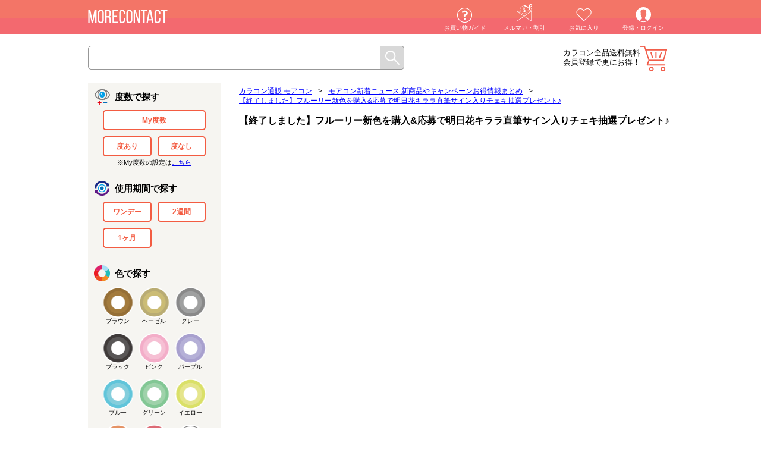

--- FILE ---
content_type: text/html; charset=UTF-8
request_url: https://morecon.jp/c/829
body_size: 15962
content:
<!DOCTYPE html><html lang="ja"><head prefix="og: http://ogp.me/ns# fb: http://ogp.me/ns/fb# article: http://ogp.me/ns/article#"><meta http-equiv="Content-Type" content="text/html; charset=UTF-8" /><title>【終了しました】フルーリー新色を購入&amp;応募で明日花キララ直筆サイン入りチェキ抽選プレゼント♪ | モアコンタクト(モアコン)公式カラコン通販</title><meta name="viewport" content="width=1024"><meta http-equiv="Expires" content="86400"><meta http-equiv="Content-Script-Type" content="text/javascript" /><meta http-equiv="Content-Style-Type" content="text/css" /><meta http-equiv="X-UA-Compatible" content="IE=edge"><!-- ファビコン --><link rel="shortcut icon" href="https://d28qg0el9tv5wv.cloudfront.net/favicon.ico" type="image/x-icon"><link rel="apple-touch-icon" href="https://d28qg0el9tv5wv.cloudfront.net/apple-touch-icon152.png"><link rel="apple-touch-icon" sizes="76x76" href="https://d28qg0el9tv5wv.cloudfront.net/apple-touch-icon76.png"><link rel="apple-touch-icon" sizes="120x120" href="https://d28qg0el9tv5wv.cloudfront.net/apple-touch-icon120.png"><link rel="apple-touch-icon" sizes="152x152" href="https://d28qg0el9tv5wv.cloudfront.net/apple-touch-icon152.png"><!-- 基本description --><meta name="copyright" content="Copyright (C) 2015 Rise UP, Inc. All Rights Reserved."><link rel="canonical" href="https://morecon.jp/c/829" /><!-- OGP&Twitter --><meta property="og:title" content="モアコンタクト | 【終了しました】フルーリー新色を購入&amp;応募で明日花キララ直筆サイン入りチェキ抽選プレゼント♪"><meta property="og:description" content=""><meta property="og:type" content="website"><meta property="og:url" content="https://morecon.jp/c/829"><meta property="og:image" content="https://d28qg0el9tv5wv.cloudfront.net/no_image.png"><meta property="og:site_name" content="モアコンタクト"><meta name="thumbnail" content="https://d28qg0el9tv5wv.cloudfront.net/no_image.png" /><meta name="twitter:card" content="summary_large_image"><meta name="twitter:site" content="@more_contact"><script type="text/javascript">var dataLayer = window.dataLayer || [];</script><!-- Google Tag Manager --><script>(function(w,d,s,l,i){w[l]=w[l]||[];w[l].push({'gtm.start':new Date().getTime(),event:'gtm.js'});var f=d.getElementsByTagName(s)[0],j=d.createElement(s),dl=l!='dataLayer'?'&l='+l:'';j.async=true;j.src='https://www.googletagmanager.com/gtm.js?id='+i+dl;f.parentNode.insertBefore(j,f);})(window,document,'script','dataLayer','GTM-T7D4DR');</script><!-- End Google Tag Manager --><!-- HTML5 IE対策 --><!--[if lt IE 9]><script type="text/javascript" src="https://html5shim.googlecode.com/svn/trunk/html5.js"></script><![endif]--><link rel="stylesheet" type="text/css" href="https://d28qg0el9tv5wv.cloudfront.net/css/main_pc.css?v=2025090911"><style type="text/css">header,footer,nav,section,article,figure,aside {display:block;}</style><script type="text/javascript" src="https://d28qg0el9tv5wv.cloudfront.net/js/jquery.min.js?v=20251224"></script><script type="text/javascript" src="/js/pc/main.min.js?v=20231018"></script><script type="text/javascript" src="https://d28qg0el9tv5wv.cloudfront.net/js/validation.js?v=20251224"></script><script type="text/javascript" src="https://d28qg0el9tv5wv.cloudfront.net/js/eccube.js?v=20220905"></script><script type="text/javascript" src="https://d28qg0el9tv5wv.cloudfront.net/js/jquery-animate-css-rotate-scale.js?v=20251224"></script><script type="text/javascript" src="https://d28qg0el9tv5wv.cloudfront.net/js/jquery.easing.1.3.js?v=20251224"></script><script type="text/javascript" src="https://d28qg0el9tv5wv.cloudfront.net/js/HeightAdjust.js?v=20251224"></script><script type="text/javascript" src="https://d28qg0el9tv5wv.cloudfront.net/js/ga.js?v=20251224"></script><!-- #2342 次期メジャーバージョン(2.14)にてeccube.legacy.jsは削除予定.モジュール、プラグインの互換性を考慮して2.13では残します. --><script type="text/javascript" src="https://d28qg0el9tv5wv.cloudfront.net/js/eccube.legacy.js?v=20251224"></script><script type="text/javascript" src="https://d28qg0el9tv5wv.cloudfront.net/js/morecon.js?v=20251224" charset="utf-8"></script><script type="text/javascript">eccube.productsClassCategories = [];function fnOnLoad() {}$(function(){fnOnLoad(); });</script><!-- Ad google except for cvpage by plan-b & septeni --><!-- Global site tag (gtag.js) - Google Ads: 793929657 --><script async src="https://www.googletagmanager.com/gtag/js?id=AW-793929657"></script><script>window.dataLayer = window.dataLayer || [];function gtag(){dataLayer.push(arguments);}gtag('js', new Date());gtag('config', 'AW-793929657');gtag('config', 'AW-930578052');gtag('config', 'AW-760232774');</script><!-- Event snippet for Example dynamic remarketing page --><script>gtag('event', 'page_view', {'send_to': 'AW-930578052','ecomm_prodid': '','ecomm_pagetype': 'product','ecomm_totalvalue': ''});</script><!-- System CartRecovery for cartpage --><script>contx = {'user': {'id': ''},'cart': {'items': []}};</script><!-- System CartRecovery for allpage --><script>(function(w,d,s,c,i){w[c]=w[c]||{};w[c].trackingId=i;var f=d.getElementsByTagName(s)[0],j=d.createElement(s);j.async=true;j.src='//cdn.contx.net/collect.js';f.parentNode.insertBefore(j,f);})(window,document,'script','contx','CTX-LEHg2Lwf');</script><!-- CAW Tracking Mark Code Start by opt --><script>!function(e,t,n,r,a,c,s){e.TrackerObject=a,e[a]=e[a]|| function(){(e[a].q=e[a].q||[]).push(arguments)},e[a].l=1*new Date,c=t.createElement(n), s=t.getElementsByTagName(n)[0],c.async=1,c.src=r+"?_t="+e[a].l, s.parentNode.insertBefore(c,s)} (window,document,"script","https://script-ad.mobadme.jp/js/tracker.js","trk"); trk("configure", "domain", "morecon.jp");trk("set", "43621");</script><!-- CAW Tracking Mark Code End by opt--><!-- System KARTE for allpage --><script>!function(n){var a=window[n]=function(){var n=[].slice.call(arguments);return a.x?a.x.apply(0,n):a.q.push(n)};a.q=[],a.i=Date.now()}("krt")</script><script async src="https://cdn-edge.karte.io/51a3f7d9b1d66d859cdadcc155fd6554/edge.js"></script><!-- START Rakuten Marketing Tracking --><script type="text/javascript">(function (url) {/*Tracking BootstrapSet Up DataLayer objects/properties here*/if(!window.DataLayer){window.DataLayer = {};}if(!DataLayer.events){DataLayer.events = {};}DataLayer.events.SiteSection = "1";var loc, ct = document.createElement("script");ct.type = "text/javascript";ct.async = true;ct.src = url;loc = document.getElementsByTagName('script')[0];loc.parentNode.insertBefore(ct, loc);}(document.location.protocol + "//intljs.rmtag.com/115260.ct.js"));</script><!-- END Rakuten Marketing Tracking --><script src="//statics.a8.net/a8sales/a8sales.js"></script><style>.icons_gr .icon_reserve {background-color: #f8903b;color: #fff;}.icons_gr .icon_mp {background-color: #800080;color: #fff;}.list_line_color article .icon_reserve, .list_line_bland article .icon_reserve, .list_line_model article .icon_reserve, .list_line_style article .icon_reserve {position: absolute;top: 0;right: 0;padding: 5px 20px;background-color: #f8903b;text-align: center;color: #fff;font-size: 10px;border-radius: 0px 3px 0 0;}.in_cart article .info .icon .icon_reserve {background: #f8903b}</style><script src="https://d28qg0el9tv5wv.cloudfront.net/js/lazysizes.min.js"></script><script>(function() {window.lazySizesConfig = window.lazySizesConfig || {};})();</script></head><!-- ▼BODY部 スタート --><body><!-- Google Tag Manager (noscript) --><noscript><iframe src="https://www.googletagmanager.com/ns.html?id=GTM-T7D4DR" height="0" width="0" style="display:none;visibility:hidden"></iframe></noscript><!-- End Google Tag Manager (noscript) --><div id="Wrapper"><header><!--▼HEADER--><link href="https://d28qg0el9tv5wv.cloudfront.net/assets/css/headerPartsPc.css?v=20250808" rel="stylesheet"><p class="logo"><a href="https://morecon.jp/"><img src="https://d28qg0el9tv5wv.cloudfront.net/img/pc/common/header/logo_off.png?v=3" alt="カラコン通販【送料無料・当日発送】（度あり・度なし・ワンデー）" width="100%"></a></p><div id="header-menu-pc"></div><div class="search"><form method="GET" action="/search"><input type="text" id="SearchBox" name="keyword" value="" autocomplete="off"><input type="submit" value="" class="send_btn"><div class="clear_fix"></div></form></div><div id="user-status-pc"></div><div id="cart-button-pc"></div><div class="clear_fix"></div><script type="text/javascript" src="https://d28qg0el9tv5wv.cloudfront.net/assets/js/headerPartsPc.js?v=20250808"></script><!--▲HEADER--></header><div class="main_contents"><div id="SideNavi"><!-- ▼商品検索 --><style>#SideNavi .nav_brand {background-image: url(/img/common/select_brand.png?v=1);background-repeat: no-repeat;background-position: top 16px left;background-size: 27px;}#SideNavi .nav_brand ul li {width: 100%;margin: 5px 0;font-size: 12px;}#SideNavi .nav_brand ul li a {text-decoration: none;color: #000;}.nav_brand.ui_accordion {border: none;clear: both;cursor: pointer;}#SideNavi .nav_brand.ui_accordion .spec_label {background-repeat: no-repeat;background-size: 38px;background-position: right 3px center;background-image: url(/img/pc/common/arrow_down.png?v=1);}#SideNavi .nav_brand.ui_accordion .spec_label.active {background-image: url(/img/pc/common/arrow_up.png?v=1);}#SideNavi .my_power_btn {width: 100% !important;}#SideNavi .my_power_caption{text-align: center;font-size: 11px;}#SideNavi .nav_color ul li.color_clear label {background-image: url(../data/img/pc/top/color_clear.png?v=1);background-size: 52px;}#SideNavi .nav_color ul li.color_clear input[type="checkbox"]:checked+label {background-image: url(../data/img/pc/top/color_clear.png?v=1);position: relative;}</style><form method="GET" action="/search" id="SearchSideNav" autocomplete="off"><input type="hidden" name="category_id" value="829" /><input type="hidden" name="orderby" value="" /><section class="nav_pwr"><div class="spec_label">度数で探す</div><ul><li class="my_power_btn"><input type="checkbox" name="my_power" value="1" id="my_power" ><label for="my_power" id="my_power_label" data-id="my_power_label" data-hasmypower="">My度数</label></li><li><input type="checkbox" name="power[]" value="度あり" id="power_1" ><label for="power_1">度あり</label></li><li><input type="checkbox" name="power[]" value="度なし" id="power_2" ><label for="power_2">度なし</label></li></ul><div class="clear_fix"></div><div class="my_power_caption">※My度数の設定は<a href="/mypage/mykarte">こちら</a></div></section><section class="nav_day"><div class="spec_label">使用期間で探す</div><ul><li><input type="checkbox" name="span[]" value="ワンデー" id="span_1" ><label for="span_1">ワンデー</label></li><li><input type="checkbox" name="span[]" value="2週間" id="span_2" ><label for="span_2">2週間</label></li><li><input type="checkbox" name="span[]" value="1ヶ月" id="span_3" ><label for="span_3">1ヶ月</label></li></ul><div class="clear_fix"></div></section><section class="nav_color"><div class="spec_label">色で探す</div><ul><li class="color_brown"><input type="checkbox" name="color[]" value="ブラウン" id="color_1" ><label for="color_1">ブラウン</label></li><li class="color_hazel"><input type="checkbox" name="color[]" value="ヘーゼル" id="color_2" ><label for="color_2">ヘーゼル</label></li><li class="color_gray"><input type="checkbox" name="color[]" value="グレー" id="color_3" ><label for="color_3">グレー</label></li><li class="color_black"><input type="checkbox" name="color[]" value="ブラック" id="color_4" ><label for="color_4">ブラック</label></li><li class="color_pink"><input type="checkbox" name="color[]" value="ピンク" id="color_5" ><label for="color_5">ピンク</label></li><li class="color_purple"><input type="checkbox" name="color[]" value="パープル" id="color_6" ><label for="color_6">パープル</label></li><li class="color_blue"><input type="checkbox" name="color[]" value="ブルー" id="color_7" ><label for="color_7">ブルー</label></li><li class="color_green"><input type="checkbox" name="color[]" value="グリーン" id="color_8" ><label for="color_8">グリーン</label></li><li class="color_yellow"><input type="checkbox" name="color[]" value="イエロー" id="color_9" ><label for="color_9">イエロー</label></li><li class="color_orange"><input type="checkbox" name="color[]" value="オレンジ" id="color_10" ><label for="color_10">オレンジ</label></li><li class="color_red"><input type="checkbox" name="color[]" value="レッド" id="color_11" ><label for="color_11">レッド</label></li><li class="color_white"><input type="checkbox" name="color[]" value="ホワイト" id="color_12" ><label for="color_12">ホワイト</label></li><li class="color_clear"><input type="checkbox" name="color[]" value="クリア" id="color_14" ><label for="color_14">クリア</label></li></ul><div class="clear_fix"></div></section><section class="nav_dia"><div class="spec_label">レンズ直径(DIA)で探す</div><ul><li><input type="checkbox" name="dia[]" value="14.0mm" id="dia_1" ><label for="dia_1">14.0mm</label></li><li><input type="checkbox" name="dia[]" value="14.1mm" id="dia_2" ><label for="dia_2">14.1mm</label></li><li><input type="checkbox" name="dia[]" value="14.2mm" id="dia_3" ><label for="dia_3">14.2mm</label></li><li><input type="checkbox" name="dia[]" value="14.3mm" id="dia_4" ><label for="dia_4">14.3mm</label></li><li><input type="checkbox" name="dia[]" value="14.4mm" id="dia_5" ><label for="dia_5">14.4mm</label></li><li><input type="checkbox" name="dia[]" value="14.5mm" id="dia_6" ><label for="dia_6">14.5mm</label></li><li><input type="checkbox" name="dia[]" value="14.8mm" id="dia_7" ><label for="dia_7">14.8mm</label></li><li><input type="checkbox" name="dia[]" value="15.0mm" id="dia_8" ><label for="dia_8">15.0mm</label></li></ul><div class="clear_fix"></div></section><section class="nav_dia"><div class="spec_label">着色直径で探す</div><ul><li><input type="checkbox" name="cc[]" value="11.2mm" id="cc_1" ><label for="cc_1">11.2mm</label></li><li><input type="checkbox" name="cc[]" value="11.8mm" id="cc_2" ><label for="cc_2">11.8mm</label></li><li><input type="checkbox" name="cc[]" value="11.9mm" id="cc_3" ><label for="cc_3">11.9mm</label></li><li><input type="checkbox" name="cc[]" value="12.0mm" id="cc_4" ><label for="cc_4">12.0mm</label></li><li><input type="checkbox" name="cc[]" value="12.1mm" id="cc_5" ><label for="cc_5">12.1mm</label></li><li><input type="checkbox" name="cc[]" value="12.2mm" id="cc_6" ><label for="cc_6">12.2mm</label></li><li><input type="checkbox" name="cc[]" value="12.3mm" id="cc_7" ><label for="cc_7">12.3mm</label></li><li><input type="checkbox" name="cc[]" value="12.4mm" id="cc_8" ><label for="cc_8">12.4mm</label></li><li><input type="checkbox" name="cc[]" value="12.5mm" id="cc_9" ><label for="cc_9">12.5mm</label></li><li><input type="checkbox" name="cc[]" value="12.6mm" id="cc_10" ><label for="cc_10">12.6mm</label></li><li><input type="checkbox" name="cc[]" value="12.7mm" id="cc_11" ><label for="cc_11">12.7mm</label></li><li><input type="checkbox" name="cc[]" value="12.8mm" id="cc_12" ><label for="cc_12">12.8mm</label></li><li><input type="checkbox" name="cc[]" value="12.9mm" id="cc_13" ><label for="cc_13">12.9mm</label></li><li><input type="checkbox" name="cc[]" value="13.0mm" id="cc_14" ><label for="cc_14">13.0mm</label></li><li><input type="checkbox" name="cc[]" value="13.1mm" id="cc_15" ><label for="cc_15">13.1mm</label></li><li><input type="checkbox" name="cc[]" value="13.2mm" id="cc_16" ><label for="cc_16">13.2mm</label></li><li><input type="checkbox" name="cc[]" value="13.3mm" id="cc_17" ><label for="cc_17">13.3mm</label></li><li><input type="checkbox" name="cc[]" value="13.4mm" id="cc_18" ><label for="cc_18">13.4mm</label></li><li><input type="checkbox" name="cc[]" value="13.5mm" id="cc_19" ><label for="cc_19">13.5mm</label></li><li><input type="checkbox" name="cc[]" value="13.6mm" id="cc_20" ><label for="cc_20">13.6mm</label></li><li><input type="checkbox" name="cc[]" value="13.7mm" id="cc_21" ><label for="cc_21">13.7mm</label></li><li><input type="checkbox" name="cc[]" value="13.8mm" id="cc_22" ><label for="cc_22">13.8mm</label></li><li><input type="checkbox" name="cc[]" value="13.9mm" id="cc_23" ><label for="cc_23">13.9mm</label></li><li><input type="checkbox" name="cc[]" value="14.0mm" id="cc_24" ><label for="cc_24">14.0mm</label></li><li><input type="checkbox" name="cc[]" value="14.1mm" id="cc_25" ><label for="cc_25">14.1mm</label></li><li><input type="checkbox" name="cc[]" value="14.2mm" id="cc_26" ><label for="cc_26">14.2mm</label></li><li><input type="checkbox" name="cc[]" value="14.3mm" id="cc_27" ><label for="cc_27">14.3mm</label></li><li><input type="checkbox" name="cc[]" value="14.4mm" id="cc_28" ><label for="cc_28">14.4mm</label></li><li><input type="checkbox" name="cc[]" value="14.5mm" id="cc_29" ><label for="cc_29">14.5mm</label></li><li><input type="checkbox" name="cc[]" value="14.6mm" id="cc_30" ><label for="cc_30">14.6mm</label></li><li><input type="checkbox" name="cc[]" value="14.7mm" id="cc_31" ><label for="cc_31">14.7mm</label></li><li><input type="checkbox" name="cc[]" value="14.8mm" id="cc_32" ><label for="cc_32">14.8mm</label></li><li><input type="checkbox" name="cc[]" value="非公表" id="cc_33" ><label for="cc_33">非公表</label></li></ul><div class="clear_fix"></div></section><div class="more_nav ui_accordion"><div class="spec_label">もっと詳細にしぼり込む</div><div class="container"><section class="nav_bc"><div class="spec_label">ベースカーブ(BC)で探す</div><ul><li><input type="checkbox" name="bc[]" value="8.5mm" id="bc_1" ><label for="bc_1">8.5mm</label></li><li><input type="checkbox" name="bc[]" value="8.6mm" id="bc_2" ><label for="bc_2">8.6mm</label></li><li><input type="checkbox" name="bc[]" value="8.7mm" id="bc_3" ><label for="bc_3">8.7mm</label></li><li><input type="checkbox" name="bc[]" value="8.8mm" id="bc_4" ><label for="bc_4">8.8mm</label></li><li><input type="checkbox" name="bc[]" value="8.9mm" id="bc_5" ><label for="bc_5">8.9mm</label></li><li><input type="checkbox" name="bc[]" value="9.0mm" id="bc_6" ><label for="bc_6">9.0mm</label></li></ul><div class="clear_fix"></div></section><section class="nav_style"><div class="spec_label">なりたい瞳から探す</div><ul><li><input type="checkbox" name="cate_ids[]" value="102" id="style_1" ><label for="style_1">ナチュラル</label></li><li><input type="checkbox" name="cate_ids[]" value="101" id="style_2" ><label for="style_2">ハーフ系</label></li><li><input type="checkbox" name="cate_ids[]" value="496" id="style_3" ><label for="style_3">裸眼風</label></li><li><input type="checkbox" name="cate_ids[]" value="103" id="style_4" ><label for="style_4">彼ウケ</label></li><li><input type="checkbox" name="cate_ids[]" value="637" id="style_5" ><label for="style_5">コスプレ</label></li><li><input type="checkbox" name="cate_ids[]" value="104" id="style_6" ><label for="style_6">高発色</label></li></ul><div class="clear_fix"></div></section><section class="nav_border"><div class="spec_label">フチあり・なしで探す</div><ul><li><input type="checkbox" name="cate_ids[]" value="30" id="border_1" ><label for="border_1">フチあり</label></li><li><input type="checkbox" name="cate_ids[]" value="31" id="border_2" ><label for="border_2">フチなし</label></li></ul><div class="clear_fix"></div></section><section class="nav_moisture"><div class="spec_label">含水率</div><ul><li><input type="checkbox" name="cate_ids[]" value="341" id="moisture_1" ><label for="moisture_1">38.6%以下</label></li><li><input type="checkbox" name="cate_ids[]" value="342" id="moisture_2" ><label for="moisture_2">42.5-47.0%</label></li><li><input type="checkbox" name="cate_ids[]" value="343" id="moisture_3" ><label for="moisture_3">55.0%以上</label></li></ul><div class="clear_fix"></div></section></div></div><section class="nav_etc"><div class="spec_label">その他の商品を探す</div><ul><li class="other_case"><a href="/c/12">ケア用品・その他</a></li></ul><div class="clear_fix"></div></section><section class="nav_brand ui_accordion"><div class="spec_label" onclick="ga_clickEvent('nav_search_brand')">ブランド名で探す</div><ul class="container"><li><a href="/b/796" title="プラスニャン" onclick="ga_clickEvent('nav_select_brand')">プラスニャン</a></li><li><a href="/b/795" title="ミフェ" onclick="ga_clickEvent('nav_select_brand')">ミフェ</a></li><li><a href="/b/794" title="アンヴィシリコーン" onclick="ga_clickEvent('nav_select_brand')">アンヴィシリコーン</a></li><li><a href="/b/793" title="オー" onclick="ga_clickEvent('nav_select_brand')">オー</a></li><li><a href="/b/792" title="メロット トーリック(乱視用)" onclick="ga_clickEvent('nav_select_brand')">メロット トーリック(乱視用)</a></li><li><a href="/b/791" title="ウユ ワンマンス" onclick="ga_clickEvent('nav_select_brand')">ウユ ワンマンス</a></li><li><a href="/b/790" title="ガールクラッシュ" onclick="ga_clickEvent('nav_select_brand')">ガールクラッシュ</a></li><li><a href="/b/789" title="メビラージュ" onclick="ga_clickEvent('nav_select_brand')">メビラージュ</a></li><li><a href="/b/788" title="ラディリス" onclick="ga_clickEvent('nav_select_brand')">ラディリス</a></li><li><a href="/b/787" title="メイリールーナーワンデー" onclick="ga_clickEvent('nav_select_brand')">メイリールーナーワンデー</a></li><li><a href="/b/786" title="ウィンクゥー" onclick="ga_clickEvent('nav_select_brand')">ウィンクゥー</a></li><li><a href="/i/6086" title="オーレンズ レインワンデー" onclick="ga_clickEvent('nav_select_brand')">オーレンズ レインワンデー</a></li><li><a href="/b/784" title="グロヴィー" onclick="ga_clickEvent('nav_select_brand')">グロヴィー</a></li><li><a href="/b/783" title="シャルトンワンマンス" onclick="ga_clickEvent('nav_select_brand')">シャルトンワンマンス</a></li><li><a href="/b/782" title="ミレディ ワンマンス" onclick="ga_clickEvent('nav_select_brand')">ミレディ ワンマンス</a></li><li><a href="/b/781" title="ワンデーリフレア アンローラ" onclick="ga_clickEvent('nav_select_brand')">ワンデーリフレア アンローラ</a></li><li><a href="/b/780" title="プロウィンク" onclick="ga_clickEvent('nav_select_brand')">プロウィンク</a></li><li><a href="/b/779" title="アイスター" onclick="ga_clickEvent('nav_select_brand')">アイスター</a></li><li><a href="/b/778" title="ロミュ" onclick="ga_clickEvent('nav_select_brand')">ロミュ</a></li><li><a href="/b/777" title="キュプリエ ワンマンス" onclick="ga_clickEvent('nav_select_brand')">キュプリエ ワンマンス</a></li><li><a href="/b/776" title="フォモミ ワンデー スウィートシリーズ" onclick="ga_clickEvent('nav_select_brand')">フォモミ ワンデー スウィートシリーズ</a></li><li><a href="/b/775" title="オーレンズ グローイティアワンデー" onclick="ga_clickEvent('nav_select_brand')">オーレンズ グローイティアワンデー</a></li><li><a href="/b/774" title="リルミィ" onclick="ga_clickEvent('nav_select_brand')">リルミィ</a></li><li><a href="/b/773" title="ツーウィークピュアうるおいプラス(乱視用)" onclick="ga_clickEvent('nav_select_brand')">ツーウィークピュアうるおいプラス(乱視用)</a></li><li><a href="/i/5938" title="ツーウィークピュアうるおいプラス" onclick="ga_clickEvent('nav_select_brand')">ツーウィークピュアうるおいプラス</a></li><li><a href="/b/771" title="ワンデーピュアうるおいプラス(乱視用)" onclick="ga_clickEvent('nav_select_brand')">ワンデーピュアうるおいプラス(乱視用)</a></li><li><a href="/i/5935" title="ワンデーピュアうるおいプラス" onclick="ga_clickEvent('nav_select_brand')">ワンデーピュアうるおいプラス</a></li><li><a href="/b/769" title="一生モテコンワンデー" onclick="ga_clickEvent('nav_select_brand')">一生モテコンワンデー</a></li><li><a href="/b/768" title="ヴィレジェ" onclick="ga_clickEvent('nav_select_brand')">ヴィレジェ</a></li><li><a href="/b/767" title="オーレンズ リアリッシュワンデー" onclick="ga_clickEvent('nav_select_brand')">オーレンズ リアリッシュワンデー</a></li><li><a href="/b/766" title="ベイビーモテコン マンスリー" onclick="ga_clickEvent('nav_select_brand')">ベイビーモテコン マンスリー</a></li><li><a href="/b/765" title="ヴェルヴェティア" onclick="ga_clickEvent('nav_select_brand')">ヴェルヴェティア</a></li><li><a href="/b/764" title="アーティラル58UVM" onclick="ga_clickEvent('nav_select_brand')">アーティラル58UVM</a></li><li><a href="/b/763" title="エティアメロウワンデー" onclick="ga_clickEvent('nav_select_brand')">エティアメロウワンデー</a></li><li><a href="/i/5838" title="ビタミンレンズ" onclick="ga_clickEvent('nav_select_brand')">ビタミンレンズ</a></li><li><a href="/b/761" title="ウユ" onclick="ga_clickEvent('nav_select_brand')">ウユ</a></li><li><a href="/b/759" title="ラヴェール トーリック(乱視用)" onclick="ga_clickEvent('nav_select_brand')">ラヴェール トーリック(乱視用)</a></li><li><a href="/b/758" title="カイカ" onclick="ga_clickEvent('nav_select_brand')">カイカ</a></li><li><a href="/b/757" title="ミシュー" onclick="ga_clickEvent('nav_select_brand')">ミシュー</a></li><li><a href="/b/756" title="シャプン" onclick="ga_clickEvent('nav_select_brand')">シャプン</a></li><li><a href="/b/755" title="フォモミ ワンマンス マジックシリーズ" onclick="ga_clickEvent('nav_select_brand')">フォモミ ワンマンス マジックシリーズ</a></li><li><a href="/b/754" title="プリモアマンスリー" onclick="ga_clickEvent('nav_select_brand')">プリモアマンスリー</a></li><li><a href="/b/753" title="フォモミ ワンデー マジックシリーズ" onclick="ga_clickEvent('nav_select_brand')">フォモミ ワンデー マジックシリーズ</a></li><li><a href="/b/752" title="チューズミー トーリック(乱視用)" onclick="ga_clickEvent('nav_select_brand')">チューズミー トーリック(乱視用)</a></li><li><a href="/b/751" title="フォモミ ワンデー アイリスシリーズ" onclick="ga_clickEvent('nav_select_brand')">フォモミ ワンデー アイリスシリーズ</a></li><li><a href="/b/750" title="フォモミ ワンマンス アイリスシリーズ" onclick="ga_clickEvent('nav_select_brand')">フォモミ ワンマンス アイリスシリーズ</a></li><li><a href="/i/5725" title="ピュアアクアワンデー UV Moist byZERU" onclick="ga_clickEvent('nav_select_brand')">ピュアアクアワンデー UV Moist byZERU</a></li><li><a href="/i/5723" title="エルコンワンデー38" onclick="ga_clickEvent('nav_select_brand')">エルコンワンデー38</a></li><li><a href="/b/747" title="チャロル" onclick="ga_clickEvent('nav_select_brand')">チャロル</a></li><li><a href="/b/746" title="とりーてぃー" onclick="ga_clickEvent('nav_select_brand')">とりーてぃー</a></li><li><a href="/b/745" title="アシストシュシュ ツインループワンデーネオ" onclick="ga_clickEvent('nav_select_brand')">アシストシュシュ ツインループワンデーネオ</a></li><li><a href="/b/744" title="オーレンズ フレンチシャインワンデー" onclick="ga_clickEvent('nav_select_brand')">オーレンズ フレンチシャインワンデー</a></li><li><a href="/b/743" title="モラク トーリック(乱視用)" onclick="ga_clickEvent('nav_select_brand')">モラク トーリック(乱視用)</a></li><li><a href="/b/742" title="クラセスト" onclick="ga_clickEvent('nav_select_brand')">クラセスト</a></li><li><a href="/b/741" title="ギャルネバーダイ マンスリー" onclick="ga_clickEvent('nav_select_brand')">ギャルネバーダイ マンスリー</a></li><li><a href="/b/740" title="クレイネル" onclick="ga_clickEvent('nav_select_brand')">クレイネル</a></li><li><a href="/b/739" title="ミィーユ" onclick="ga_clickEvent('nav_select_brand')">ミィーユ</a></li><li><a href="/i/5657" title="レヴィアクリアワンデー38%" onclick="ga_clickEvent('nav_select_brand')">レヴィアクリアワンデー38%</a></li><li><a href="/b/737" title="ワンデーリフレア エーアイ" onclick="ga_clickEvent('nav_select_brand')">ワンデーリフレア エーアイ</a></li><li><a href="/b/735" title="オーレンズ ムードナイトワンデー" onclick="ga_clickEvent('nav_select_brand')">オーレンズ ムードナイトワンデー</a></li><li><a href="/b/734" title="アイリスト" onclick="ga_clickEvent('nav_select_brand')">アイリスト</a></li><li><a href="/b/733" title="アイスーツ" onclick="ga_clickEvent('nav_select_brand')">アイスーツ</a></li><li><a href="/b/732" title="モワル" onclick="ga_clickEvent('nav_select_brand')">モワル</a></li><li><a href="/b/731" title="リセイ" onclick="ga_clickEvent('nav_select_brand')">リセイ</a></li><li><a href="/b/730" title="リルムーンシリコーンワンデー" onclick="ga_clickEvent('nav_select_brand')">リルムーンシリコーンワンデー</a></li><li><a href="/b/729" title="アシストシュシュ ファビルワンデー" onclick="ga_clickEvent('nav_select_brand')">アシストシュシュ ファビルワンデー</a></li><li><a href="/b/728" title="リルムーン0.03ゼロワンデー" onclick="ga_clickEvent('nav_select_brand')">リルムーン0.03ゼロワンデー</a></li><li><a href="/b/726" title="ファルーム" onclick="ga_clickEvent('nav_select_brand')">ファルーム</a></li><li><a href="/b/725" title="ルミアコンフォート2ウィークサークル" onclick="ga_clickEvent('nav_select_brand')">ルミアコンフォート2ウィークサークル</a></li><li><a href="/b/724" title="ワナフ" onclick="ga_clickEvent('nav_select_brand')">ワナフ</a></li><li><a href="/b/723" title="ワンデーリフレア ドレミ" onclick="ga_clickEvent('nav_select_brand')">ワンデーリフレア ドレミ</a></li><li><a href="/b/722" title="ツーウィークリフレア ベルタ シリコーン" onclick="ga_clickEvent('nav_select_brand')">ツーウィークリフレア ベルタ シリコーン</a></li><li><a href="/b/721" title="アイシークレットマンスリー" onclick="ga_clickEvent('nav_select_brand')">アイシークレットマンスリー</a></li><li><a href="/b/720" title="アイシークレットワンデー" onclick="ga_clickEvent('nav_select_brand')">アイシークレットワンデー</a></li><li><a href="/b/719" title="メイリーシフォンワンデー" onclick="ga_clickEvent('nav_select_brand')">メイリーシフォンワンデー</a></li><li><a href="/b/718" title="エンジェルカラーバンビワンマンス" onclick="ga_clickEvent('nav_select_brand')">エンジェルカラーバンビワンマンス</a></li><li><a href="/i/5464" title="ミーテソロワンデープリモシリーズ" onclick="ga_clickEvent('nav_select_brand')">ミーテソロワンデープリモシリーズ</a></li><li><a href="/b/716" title="ミミシャルム" onclick="ga_clickEvent('nav_select_brand')">ミミシャルム</a></li><li><a href="/b/715" title="メロール" onclick="ga_clickEvent('nav_select_brand')">メロール</a></li><li><a href="/b/714" title="エティアフィルミーワンデー" onclick="ga_clickEvent('nav_select_brand')">エティアフィルミーワンデー</a></li><li><a href="/b/713" title="ギャルネバーダイ" onclick="ga_clickEvent('nav_select_brand')">ギャルネバーダイ</a></li><li><a href="/b/712" title="フランミー トーリック(乱視用)" onclick="ga_clickEvent('nav_select_brand')">フランミー トーリック(乱視用)</a></li><li><a href="/b/711" title="オーレンズシャインタッチワンデー" onclick="ga_clickEvent('nav_select_brand')">オーレンズシャインタッチワンデー</a></li><li><a href="/b/710" title="シャルトンワンデー" onclick="ga_clickEvent('nav_select_brand')">シャルトンワンデー</a></li><li><a href="/b/709" title="エバーカラーワンマンス" onclick="ga_clickEvent('nav_select_brand')">エバーカラーワンマンス</a></li><li><a href="/b/708" title="せかいのふるーりー" onclick="ga_clickEvent('nav_select_brand')">せかいのふるーりー</a></li><li><a href="/b/707" title="トパーズ ワンマンス" onclick="ga_clickEvent('nav_select_brand')">トパーズ ワンマンス</a></li><li><a href="/b/706" title="フェアリーワンマンスニュートラルシリーズ" onclick="ga_clickEvent('nav_select_brand')">フェアリーワンマンスニュートラルシリーズ</a></li><li><a href="/b/705" title="フェアリーワンマンスシマーリングシリーズ" onclick="ga_clickEvent('nav_select_brand')">フェアリーワンマンスシマーリングシリーズ</a></li><li><a href="/b/704" title="フェリアモ マンスリー" onclick="ga_clickEvent('nav_select_brand')">フェリアモ マンスリー</a></li><li><a href="/b/703" title="ティトリトン" onclick="ga_clickEvent('nav_select_brand')">ティトリトン</a></li><li><a href="/b/702" title="ふふふ" onclick="ga_clickEvent('nav_select_brand')">ふふふ</a></li><li><a href="/b/701" title="アシストシュシュ リシェイドワンデー" onclick="ga_clickEvent('nav_select_brand')">アシストシュシュ リシェイドワンデー</a></li><li><a href="/b/700" title="オーレンズ ビッググローイワンデー" onclick="ga_clickEvent('nav_select_brand')">オーレンズ ビッググローイワンデー</a></li><li><a href="/b/699" title="オーレンズ エンディングワンデー" onclick="ga_clickEvent('nav_select_brand')">オーレンズ エンディングワンデー</a></li><li><a href="/b/698" title="ミチュミチュ" onclick="ga_clickEvent('nav_select_brand')">ミチュミチュ</a></li><li><a href="/b/697" title="マランマラン" onclick="ga_clickEvent('nav_select_brand')">マランマラン</a></li><li><a href="/b/696" title="ミムコ トーリック(乱視用)" onclick="ga_clickEvent('nav_select_brand')">ミムコ トーリック(乱視用)</a></li><li><a href="/b/695" title="ミレディ" onclick="ga_clickEvent('nav_select_brand')">ミレディ</a></li><li><a href="/b/694" title="フルッティー" onclick="ga_clickEvent('nav_select_brand')">フルッティー</a></li><li><a href="/b/693" title="キュプリエ" onclick="ga_clickEvent('nav_select_brand')">キュプリエ</a></li><li><a href="/b/692" title="トリコニナル" onclick="ga_clickEvent('nav_select_brand')">トリコニナル</a></li><li><a href="/b/691" title="プリモア" onclick="ga_clickEvent('nav_select_brand')">プリモア</a></li><li><a href="/b/690" title="エティアレオーヴワンデー" onclick="ga_clickEvent('nav_select_brand')">エティアレオーヴワンデー</a></li><li><a href="/b/689" title="オーレンズ リアルリングワンデー" onclick="ga_clickEvent('nav_select_brand')">オーレンズ リアルリングワンデー</a></li><li><a href="/b/688" title="オーレンズ ダブルティントワンデー" onclick="ga_clickEvent('nav_select_brand')">オーレンズ ダブルティントワンデー</a></li><li><a href="/b/687" title="エフォス" onclick="ga_clickEvent('nav_select_brand')">エフォス</a></li><li><a href="/b/686" title="エバーカラーワンデーミリモア" onclick="ga_clickEvent('nav_select_brand')">エバーカラーワンデーミリモア</a></li><li><a href="/b/685" title="ニュアンス バイ エアレンズ" onclick="ga_clickEvent('nav_select_brand')">ニュアンス バイ エアレンズ</a></li><li><a href="/b/684" title="モテコンマンスリー" onclick="ga_clickEvent('nav_select_brand')">モテコンマンスリー</a></li><li><a href="/b/683" title="ノックノック1month×クロミ♡マイメロディ" onclick="ga_clickEvent('nav_select_brand')">ノックノック1month×クロミ♡マイメロディ</a></li><li><a href="/b/682" title="マジェット" onclick="ga_clickEvent('nav_select_brand')">マジェット</a></li><li><a href="/b/680" title="ルナナチュラルワンデーBLB" onclick="ga_clickEvent('nav_select_brand')">ルナナチュラルワンデーBLB</a></li><li><a href="/i/4999" title="ピュアアクアツーウィークUV by ZERU" onclick="ga_clickEvent('nav_select_brand')">ピュアアクアツーウィークUV by ZERU</a></li><li><a href="/b/678" title="トパーズ トーリック(乱視用)" onclick="ga_clickEvent('nav_select_brand')">トパーズ トーリック(乱視用)</a></li><li><a href="/i/4985" title="ピュアアクアツーウィーク55 UVM byZERU" onclick="ga_clickEvent('nav_select_brand')">ピュアアクアツーウィーク55 UVM byZERU</a></li><li><a href="/b/676" title="ミマ マンスリー" onclick="ga_clickEvent('nav_select_brand')">ミマ マンスリー</a></li><li><a href="/b/675" title="ミーテソロ マンスリー" onclick="ga_clickEvent('nav_select_brand')">ミーテソロ マンスリー</a></li><li><a href="/b/674" title="アプデ" onclick="ga_clickEvent('nav_select_brand')">アプデ</a></li><li><a href="/b/673" title="オーレンズ ビビリングワンデー" onclick="ga_clickEvent('nav_select_brand')">オーレンズ ビビリングワンデー</a></li><li><a href="/b/672" title="オーレンズ スカンディワンデー" onclick="ga_clickEvent('nav_select_brand')">オーレンズ スカンディワンデー</a></li><li><a href="/b/671" title="オーレンズ グローイワンデー" onclick="ga_clickEvent('nav_select_brand')">オーレンズ グローイワンデー</a></li><li><a href="/i/4950" title="オーレンズ チェリームーンワンデー" onclick="ga_clickEvent('nav_select_brand')">オーレンズ チェリームーンワンデー</a></li><li><a href="/b/668" title="メルメル エレガントシリーズ" onclick="ga_clickEvent('nav_select_brand')">メルメル エレガントシリーズ</a></li><li><a href="/i/4915" title="ピュアアクアワンマンスUV by ZERU" onclick="ga_clickEvent('nav_select_brand')">ピュアアクアワンマンスUV by ZERU</a></li><li><a href="/b/663" title="アーティラル2ウィークUVM" onclick="ga_clickEvent('nav_select_brand')">アーティラル2ウィークUVM</a></li><li><a href="/b/660" title="ベイビーモテコン ワンデー" onclick="ga_clickEvent('nav_select_brand')">ベイビーモテコン ワンデー</a></li><li><a href="/b/658" title="フェアリーワンデーニュートラルシリーズ" onclick="ga_clickEvent('nav_select_brand')">フェアリーワンデーニュートラルシリーズ</a></li><li><a href="/b/657" title="フルーリーマンスリー" onclick="ga_clickEvent('nav_select_brand')">フルーリーマンスリー</a></li><li><a href="/i/4811" title="エアレンズ 1day モイスチャー55% UV ブルーライトセーブ" onclick="ga_clickEvent('nav_select_brand')">エアレンズ 1day モイスチャー55% UV ブルーライトセーブ</a></li><li><a href="/b/655" title="プライムコンタクトモイスチャーUV55%" onclick="ga_clickEvent('nav_select_brand')">プライムコンタクトモイスチャーUV55%</a></li><li><a href="/i/4794" title="ネオクリアワンデー" onclick="ga_clickEvent('nav_select_brand')">ネオクリアワンデー</a></li><li><a href="/b/653" title="アシストシュシュ ハスキーアイ:Re" onclick="ga_clickEvent('nav_select_brand')">アシストシュシュ ハスキーアイ:Re</a></li><li><a href="/b/651" title="モデライク" onclick="ga_clickEvent('nav_select_brand')">モデライク</a></li><li><a href="/b/650" title="ルミア コンフォートワンデーサークル" onclick="ga_clickEvent('nav_select_brand')">ルミア コンフォートワンデーサークル</a></li><li><a href="/b/649" title="ベルミー" onclick="ga_clickEvent('nav_select_brand')">ベルミー</a></li><li><a href="/b/647" title="パース" onclick="ga_clickEvent('nav_select_brand')">パース</a></li><li><a href="/b/646" title="メランジェシュエット ワンマンス" onclick="ga_clickEvent('nav_select_brand')">メランジェシュエット ワンマンス</a></li><li><a href="/b/644" title="フォモミ ワンデー シャイニングシリーズ" onclick="ga_clickEvent('nav_select_brand')">フォモミ ワンデー シャイニングシリーズ</a></li><li><a href="/b/643" title="トゥインクルアイズワンデーUVプラス" onclick="ga_clickEvent('nav_select_brand')">トゥインクルアイズワンデーUVプラス</a></li><li><a href="/b/641" title="メロット" onclick="ga_clickEvent('nav_select_brand')">メロット</a></li><li><a href="/b/640" title="フォンデュ" onclick="ga_clickEvent('nav_select_brand')">フォンデュ</a></li><li><a href="/b/638" title="ルミュー" onclick="ga_clickEvent('nav_select_brand')">ルミュー</a></li><li><a href="/b/637" title="ツーウィークゼルナチュラルUVM" onclick="ga_clickEvent('nav_select_brand')">ツーウィークゼルナチュラルUVM</a></li><li><a href="/b/633" title="チューズミーマンスリー" onclick="ga_clickEvent('nav_select_brand')">チューズミーマンスリー</a></li><li><a href="/b/631" title="ディズニープリンセスコレクション バイ ピエナージュ" onclick="ga_clickEvent('nav_select_brand')">ディズニープリンセスコレクション バイ ピエナージュ</a></li><li><a href="/b/630" title="ルーナメイク モイスト" onclick="ga_clickEvent('nav_select_brand')">ルーナメイク モイスト</a></li><li><a href="/b/629" title="メルメル バイ リッチスタンダード ジェムシリーズ" onclick="ga_clickEvent('nav_select_brand')">メルメル バイ リッチスタンダード ジェムシリーズ</a></li><li><a href="/b/628" title="ラムリエ" onclick="ga_clickEvent('nav_select_brand')">ラムリエ</a></li><li><a href="/i/4606" title="エアレンズ 2week モイスチャーUVコンフォータブル" onclick="ga_clickEvent('nav_select_brand')">エアレンズ 2week モイスチャーUVコンフォータブル</a></li><li><a href="/i/4605" title="エアレンズ 1day モイスチャー38% UV ウルトラティン" onclick="ga_clickEvent('nav_select_brand')">エアレンズ 1day モイスチャー38% UV ウルトラティン</a></li><li><a href="/b/625" title="ハルネ" onclick="ga_clickEvent('nav_select_brand')">ハルネ</a></li><li><a href="/b/624" title="メガコン" onclick="ga_clickEvent('nav_select_brand')">メガコン</a></li><li><a href="/b/620" title="アンヴィUV ワンマンス" onclick="ga_clickEvent('nav_select_brand')">アンヴィUV ワンマンス</a></li><li><a href="/b/619" title="オヴィ" onclick="ga_clickEvent('nav_select_brand')">オヴィ</a></li><li><a href="/b/618" title="チューズミー BLUE LIGHT SAVE" onclick="ga_clickEvent('nav_select_brand')">チューズミー BLUE LIGHT SAVE</a></li><li><a href="/b/613" title="ノックノック ワンデー" onclick="ga_clickEvent('nav_select_brand')">ノックノック ワンデー</a></li><li><a href="/b/612" title="ノックノック マンスリー" onclick="ga_clickEvent('nav_select_brand')">ノックノック マンスリー</a></li><li><a href="/b/611" title="ミキュアム" onclick="ga_clickEvent('nav_select_brand')">ミキュアム</a></li><li><a href="/i/4517" title="ツーウィークリフレア シリコーンUV" onclick="ga_clickEvent('nav_select_brand')">ツーウィークリフレア シリコーンUV</a></li><li><a href="/b/608" title="アイメイジング" onclick="ga_clickEvent('nav_select_brand')">アイメイジング</a></li><li><a href="/b/606" title="クオリテ エトワール ワンデー" onclick="ga_clickEvent('nav_select_brand')">クオリテ エトワール ワンデー</a></li><li><a href="/b/605" title="ミムコ" onclick="ga_clickEvent('nav_select_brand')">ミムコ</a></li><li><a href="/b/604" title="ドープウィンクワンデーUV" onclick="ga_clickEvent('nav_select_brand')">ドープウィンクワンデーUV</a></li><li><a href="/i/4413" title="エアレンズ 1day シリコーン Wモイスト" onclick="ga_clickEvent('nav_select_brand')">エアレンズ 1day シリコーン Wモイスト</a></li><li><a href="/b/598" title="ダイヤブルーム UVモイスト" onclick="ga_clickEvent('nav_select_brand')">ダイヤブルーム UVモイスト</a></li><li><a href="/i/4381" title="ワンデーリフレア シリコーン UV W-モイスチャー" onclick="ga_clickEvent('nav_select_brand')">ワンデーリフレア シリコーン UV W-モイスチャー</a></li><li><a href="/b/595" title="ピエナージュ ミミジェム マンスリー" onclick="ga_clickEvent('nav_select_brand')">ピエナージュ ミミジェム マンスリー</a></li><li><a href="/b/592" title="ピュアアクア リング 2week 55" onclick="ga_clickEvent('nav_select_brand')">ピュアアクア リング 2week 55</a></li><li><a href="/b/591" title="フルーリー" onclick="ga_clickEvent('nav_select_brand')">フルーリー</a></li><li><a href="/b/588" title="超モテコンウルトラワンデー" onclick="ga_clickEvent('nav_select_brand')">超モテコンウルトラワンデー</a></li><li><a href="/b/584" title="ピュアリティ サークル" onclick="ga_clickEvent('nav_select_brand')">ピュアリティ サークル</a></li><li><a href="/b/582" title="超モテコンウルトラマンスリー" onclick="ga_clickEvent('nav_select_brand')">超モテコンウルトラマンスリー</a></li><li><a href="/b/581" title="ヴァニタス" onclick="ga_clickEvent('nav_select_brand')">ヴァニタス</a></li><li><a href="/b/579" title="ミマ" onclick="ga_clickEvent('nav_select_brand')">ミマ</a></li><li><a href="/i/4110" title="ワンデーリフレア BL UVモイスチャー" onclick="ga_clickEvent('nav_select_brand')">ワンデーリフレア BL UVモイスチャー</a></li><li><a href="/b/571" title="エティアプリズムワンデー" onclick="ga_clickEvent('nav_select_brand')">エティアプリズムワンデー</a></li><li><a href="/b/569" title="ワンデーキャラアイ フィオリー" onclick="ga_clickEvent('nav_select_brand')">ワンデーキャラアイ フィオリー</a></li><li><a href="/b/567" title="チェリッタワンデー" onclick="ga_clickEvent('nav_select_brand')">チェリッタワンデー</a></li><li><a href="/b/565" title="ピュアリティ" onclick="ga_clickEvent('nav_select_brand')">ピュアリティ</a></li><li><a href="/b/564" title="レヴィア ブルーライトバリアワンデー カラー" onclick="ga_clickEvent('nav_select_brand')">レヴィア ブルーライトバリアワンデー カラー</a></li><li><a href="/i/4387" title="レヴィア ブルーライトバリアワンデー クリア" onclick="ga_clickEvent('nav_select_brand')">レヴィア ブルーライトバリアワンデー クリア</a></li><li><a href="/b/559" title="フェアリーワンデーシマーリングシリーズ" onclick="ga_clickEvent('nav_select_brand')">フェアリーワンデーシマーリングシリーズ</a></li><li><a href="/b/556" title="アシストシュシュ シュテラワンデー" onclick="ga_clickEvent('nav_select_brand')">アシストシュシュ シュテラワンデー</a></li><li><a href="/i/4672" title="ワンデーリフレアUVモイスチャー38" onclick="ga_clickEvent('nav_select_brand')">ワンデーリフレアUVモイスチャー38</a></li><li><a href="/b/548" title="メルメル バイ リッチスタンダード" onclick="ga_clickEvent('nav_select_brand')">メルメル バイ リッチスタンダード</a></li><li><a href="/b/544" title="モラク マンスリー" onclick="ga_clickEvent('nav_select_brand')">モラク マンスリー</a></li><li><a href="/b/542" title="マンスリーゼルナチュラル" onclick="ga_clickEvent('nav_select_brand')">マンスリーゼルナチュラル</a></li><li><a href="/b/539" title="プリモクレール" onclick="ga_clickEvent('nav_select_brand')">プリモクレール</a></li><li><a href="/b/536" title="2ウィークビューティーUV" onclick="ga_clickEvent('nav_select_brand')">2ウィークビューティーUV</a></li><li><a href="/b/535" title="ルミアモイスチャー" onclick="ga_clickEvent('nav_select_brand')">ルミアモイスチャー</a></li><li><a href="/b/532" title="モラク ワンデー" onclick="ga_clickEvent('nav_select_brand')">モラク ワンデー</a></li><li><a href="/b/531" title="エンジェルアイズワンデートーリック(乱視用)" onclick="ga_clickEvent('nav_select_brand')">エンジェルアイズワンデートーリック(乱視用)</a></li><li><a href="/b/530" title="ヒロインメイク ワンデーUVM" onclick="ga_clickEvent('nav_select_brand')">ヒロインメイク ワンデーUVM</a></li><li><a href="/b/524" title="ピエナージュ ミミジェム" onclick="ga_clickEvent('nav_select_brand')">ピエナージュ ミミジェム</a></li><li><a href="/b/523" title="トゥインクルアイズ" onclick="ga_clickEvent('nav_select_brand')">トゥインクルアイズ</a></li><li><a href="/b/520" title="ネオサイトワンデー シエルUV トーリック(乱視用)" onclick="ga_clickEvent('nav_select_brand')">ネオサイトワンデー シエルUV トーリック(乱視用)</a></li><li><a href="/b/519" title="アンドミー マンスリー" onclick="ga_clickEvent('nav_select_brand')">アンドミー マンスリー</a></li><li><a href="/b/516" title="ピュアナチュラル55%UV&モイスト" onclick="ga_clickEvent('nav_select_brand')">ピュアナチュラル55%UV&モイスト</a></li><li><a href="/b/511" title="チューズミー" onclick="ga_clickEvent('nav_select_brand')">チューズミー</a></li><li><a href="/i/3484" title="ピュアナチュラルプラス38%" onclick="ga_clickEvent('nav_select_brand')">ピュアナチュラルプラス38%</a></li><li><a href="/b/508" title="アンドミー ワンデー" onclick="ga_clickEvent('nav_select_brand')">アンドミー ワンデー</a></li><li><a href="/b/501" title="アシストシュシュ マインカラーワンデー" onclick="ga_clickEvent('nav_select_brand')">アシストシュシュ マインカラーワンデー</a></li><li><a href="/b/499" title="ヴェリタマンスリーサークル" onclick="ga_clickEvent('nav_select_brand')">ヴェリタマンスリーサークル</a></li><li><a href="/b/494" title="エアロフィットワンデー" onclick="ga_clickEvent('nav_select_brand')">エアロフィットワンデー</a></li><li><a href="/b/492" title="ルミア2ウィークUV" onclick="ga_clickEvent('nav_select_brand')">ルミア2ウィークUV</a></li><li><a href="/b/491" title="トパーズ" onclick="ga_clickEvent('nav_select_brand')">トパーズ</a></li><li><a href="/b/486" title="パーフェクトシリーズワンデー フルブルーム" onclick="ga_clickEvent('nav_select_brand')">パーフェクトシリーズワンデー フルブルーム</a></li><li><a href="/i/3230" title="フェリアモ クリア" onclick="ga_clickEvent('nav_select_brand')">フェリアモ クリア</a></li><li><a href="/b/478" title="エルコンワンデー55" onclick="ga_clickEvent('nav_select_brand')">エルコンワンデー55</a></li><li><a href="/b/474" title="シードアイコフレワンデーUVM" onclick="ga_clickEvent('nav_select_brand')">シードアイコフレワンデーUVM</a></li><li><a href="/b/473" title="ドルチェ パーフェクトワンデー ジョーカー" onclick="ga_clickEvent('nav_select_brand')">ドルチェ パーフェクトワンデー ジョーカー</a></li><li><a href="/b/468" title="エンジェルアイズワンデーUVモイスト" onclick="ga_clickEvent('nav_select_brand')">エンジェルアイズワンデーUVモイスト</a></li><li><a href="/b/467" title="シーブリンクワンデーUVモイスト" onclick="ga_clickEvent('nav_select_brand')">シーブリンクワンデーUVモイスト</a></li><li><a href="/b/465" title="アーティラルUVM" onclick="ga_clickEvent('nav_select_brand')">アーティラルUVM</a></li><li><a href="/b/464" title="エティアジュレワンデー" onclick="ga_clickEvent('nav_select_brand')">エティアジュレワンデー</a></li><li><a href="/b/461" title="シェリール バイ ダイヤ" onclick="ga_clickEvent('nav_select_brand')">シェリール バイ ダイヤ</a></li><li><a href="/b/456" title="クルーム" onclick="ga_clickEvent('nav_select_brand')">クルーム</a></li><li><a href="/i/3496" title="ピュアナチュラルプラス55%" onclick="ga_clickEvent('nav_select_brand')">ピュアナチュラルプラス55%</a></li><li><a href="/b/454" title="ピエナージュ 55%UV&Moist" onclick="ga_clickEvent('nav_select_brand')">ピエナージュ 55%UV&Moist</a></li><li><a href="/b/450" title="アシストシュシュ アイスフローラワンデー" onclick="ga_clickEvent('nav_select_brand')">アシストシュシュ アイスフローラワンデー</a></li><li><a href="/b/449" title="スウィートハート" onclick="ga_clickEvent('nav_select_brand')">スウィートハート</a></li><li><a href="/b/438" title="リッチスタンダードツーウィーク" onclick="ga_clickEvent('nav_select_brand')">リッチスタンダードツーウィーク</a></li><li><a href="/b/437" title="ネオサイト2weekシエルUV" onclick="ga_clickEvent('nav_select_brand')">ネオサイト2weekシエルUV</a></li><li><a href="/b/433" title="エヌズコレクション" onclick="ga_clickEvent('nav_select_brand')">エヌズコレクション</a></li><li><a href="/b/432" title="デコラティブアイズヴェール UVM" onclick="ga_clickEvent('nav_select_brand')">デコラティブアイズヴェール UVM</a></li><li><a href="/b/430" title="フェリアモ" onclick="ga_clickEvent('nav_select_brand')">フェリアモ</a></li><li><a href="/b/416" title="アイジェニック" onclick="ga_clickEvent('nav_select_brand')">アイジェニック</a></li><li><a href="/b/409" title="ファビュラス" onclick="ga_clickEvent('nav_select_brand')">ファビュラス</a></li><li><a href="/b/407" title="ワンデーキャラアイUVモイスト" onclick="ga_clickEvent('nav_select_brand')">ワンデーキャラアイUVモイスト</a></li><li><a href="/b/400" title="#チュチュワンデー" onclick="ga_clickEvent('nav_select_brand')">#チュチュワンデー</a></li><li><a href="/b/399" title="ヴェリタマンスリー" onclick="ga_clickEvent('nav_select_brand')">ヴェリタマンスリー</a></li><li><a href="/b/398" title="ヴェリタワンデー" onclick="ga_clickEvent('nav_select_brand')">ヴェリタワンデー</a></li><li><a href="/i/2502" title="フランミー クリア ワンデー" onclick="ga_clickEvent('nav_select_brand')">フランミー クリア ワンデー</a></li><li><a href="/i/4379" title="レヴィアクリアワンデー 55%" onclick="ga_clickEvent('nav_select_brand')">レヴィアクリアワンデー 55%</a></li><li><a href="/b/385" title="キャンディーマジック1month BLB" onclick="ga_clickEvent('nav_select_brand')">キャンディーマジック1month BLB</a></li><li><a href="/b/379" title="ルミア14.5" onclick="ga_clickEvent('nav_select_brand')">ルミア14.5</a></li><li><a href="/b/375" title="アシストシュシュ パピーラワンデー" onclick="ga_clickEvent('nav_select_brand')">アシストシュシュ パピーラワンデー</a></li><li><a href="/i/2366" title="ネオサイト14UV" onclick="ga_clickEvent('nav_select_brand')">ネオサイト14UV</a></li><li><a href="/b/373" title="エンジェルカラーバンビヴィンテージワンデー" onclick="ga_clickEvent('nav_select_brand')">エンジェルカラーバンビヴィンテージワンデー</a></li><li><a href="/b/366" title="ミラージュワンマンス" onclick="ga_clickEvent('nav_select_brand')">ミラージュワンマンス</a></li><li><a href="/i/2298" title="ルーナ クリアレンズ" onclick="ga_clickEvent('nav_select_brand')">ルーナ クリアレンズ</a></li><li><a href="/b/358" title="エティアルフレワンデー" onclick="ga_clickEvent('nav_select_brand')">エティアルフレワンデー</a></li><li><a href="/b/357" title="ルースシフォンゼルツーウィークUVM" onclick="ga_clickEvent('nav_select_brand')">ルースシフォンゼルツーウィークUVM</a></li><li><a href="/b/355" title="アシストシュシュ ハナビワンデーUV" onclick="ga_clickEvent('nav_select_brand')">アシストシュシュ ハナビワンデーUV</a></li><li><a href="/b/351" title="エバーカラーワンデールクアージュ" onclick="ga_clickEvent('nav_select_brand')">エバーカラーワンデールクアージュ</a></li><li><a href="/b/347" title="ルミア" onclick="ga_clickEvent('nav_select_brand')">ルミア</a></li><li><a href="/i/4713" title="2ウィークリフレアUV" onclick="ga_clickEvent('nav_select_brand')">2ウィークリフレアUV</a></li><li><a href="/b/340" title="ワンデーアイレリアルUVトーリック(乱視用)" onclick="ga_clickEvent('nav_select_brand')">ワンデーアイレリアルUVトーリック(乱視用)</a></li><li><a href="/b/337" title="ダイヤワンデー" onclick="ga_clickEvent('nav_select_brand')">ダイヤワンデー</a></li><li><a href="/b/335" title="エンジェルカラーバンビワンデーNEW" onclick="ga_clickEvent('nav_select_brand')">エンジェルカラーバンビワンデーNEW</a></li><li><a href="/b/325" title="レヴィア ワンマンス" onclick="ga_clickEvent('nav_select_brand')">レヴィア ワンマンス</a></li><li><a href="/b/323" title="レヴィア ワンデー" onclick="ga_clickEvent('nav_select_brand')">レヴィア ワンデー</a></li><li><a href="/b/322" title="マーブルワンデー" onclick="ga_clickEvent('nav_select_brand')">マーブルワンデー</a></li><li><a href="/b/312" title="マーブルワンマンス" onclick="ga_clickEvent('nav_select_brand')">マーブルワンマンス</a></li><li><a href="/b/294" title="エティアクールワンデー" onclick="ga_clickEvent('nav_select_brand')">エティアクールワンデー</a></li><li><a href="/b/292" title="ビュームワンデー" onclick="ga_clickEvent('nav_select_brand')">ビュームワンデー</a></li><li><a href="/b/290" title="ラヴェールマンスリー" onclick="ga_clickEvent('nav_select_brand')">ラヴェールマンスリー</a></li><li><a href="/b/279" title="レリッシュ" onclick="ga_clickEvent('nav_select_brand')">レリッシュ</a></li><li><a href="/b/278" title="ヴィクトリアワンデーアクアバイキャンディーマジック" onclick="ga_clickEvent('nav_select_brand')">ヴィクトリアワンデーアクアバイキャンディーマジック</a></li><li><a href="/b/271" title="ヴィクトリア2weekバイキャンディーマジック" onclick="ga_clickEvent('nav_select_brand')">ヴィクトリア2weekバイキャンディーマジック</a></li><li><a href="/b/254" title="ケア用品・その他" onclick="ga_clickEvent('nav_select_brand')">ケア用品・その他</a></li><li><a href="/b/249" title="シークレットキャンディーマジックワンデー" onclick="ga_clickEvent('nav_select_brand')">シークレットキャンディーマジックワンデー</a></li><li><a href="/b/238" title="ドルチェ コンタクト パーフェクトシリーズ ワンデー" onclick="ga_clickEvent('nav_select_brand')">ドルチェ コンタクト パーフェクトシリーズ ワンデー</a></li><li><a href="/b/111" title="ピュアナチュラルワンデー" onclick="ga_clickEvent('nav_select_brand')">ピュアナチュラルワンデー</a></li><li><a href="/b/189" title="エルコンワンデーエクシード" onclick="ga_clickEvent('nav_select_brand')">エルコンワンデーエクシード</a></li><li><a href="/b/74" title="シークレットキャンディーマジック" onclick="ga_clickEvent('nav_select_brand')">シークレットキャンディーマジック</a></li><li><a href="/b/39" title="ネオサイトワンデーリングUV" onclick="ga_clickEvent('nav_select_brand')">ネオサイトワンデーリングUV</a></li><li><a href="/b/67" title="キャンディーマジックヴィクトリアワンデー" onclick="ga_clickEvent('nav_select_brand')">キャンディーマジックヴィクトリアワンデー</a></li><li><a href="/b/148" title="プライムワンデー" onclick="ga_clickEvent('nav_select_brand')">プライムワンデー</a></li><li><a href="/i/678" title="エルコン2ウィークUV" onclick="ga_clickEvent('nav_select_brand')">エルコン2ウィークUV</a></li><li><a href="/b/229" title="ネオサイトワンデーシエルUV" onclick="ga_clickEvent('nav_select_brand')">ネオサイトワンデーシエルUV</a></li><li><a href="/b/92" title="ワンデーキャラアイ" onclick="ga_clickEvent('nav_select_brand')">ワンデーキャラアイ</a></li><li><a href="/i/4525" title="アイメイクワンデー" onclick="ga_clickEvent('nav_select_brand')">アイメイクワンデー</a></li><li><a href="/b/205" title="キャンディーマジック 1day BLB" onclick="ga_clickEvent('nav_select_brand')">キャンディーマジック 1day BLB</a></li><li><a href="/b/37" title="ネオサイトワンデーアクアモイスト" onclick="ga_clickEvent('nav_select_brand')">ネオサイトワンデーアクアモイスト</a></li><li><a href="/b/199" title="ドープウィンク" onclick="ga_clickEvent('nav_select_brand')">ドープウィンク</a></li><li><a href="/b/66" title="アイメイク" onclick="ga_clickEvent('nav_select_brand')">アイメイク</a></li><li><a href="/b/224" title="リルムーンワンマンス" onclick="ga_clickEvent('nav_select_brand')">リルムーンワンマンス</a></li><li><a href="/b/11" title="アンヴィUV" onclick="ga_clickEvent('nav_select_brand')">アンヴィUV</a></li><li><a href="/b/232" title="エルージュ" onclick="ga_clickEvent('nav_select_brand')">エルージュ</a></li><li><a href="/b/401" title="カラーズワンデー" onclick="ga_clickEvent('nav_select_brand')">カラーズワンデー</a></li><li><a href="/b/428" title="カラーズワンマンス" onclick="ga_clickEvent('nav_select_brand')">カラーズワンマンス</a></li><li><a href="/b/381" title="デコラティブアイズUV&moist" onclick="ga_clickEvent('nav_select_brand')">デコラティブアイズUV&moist</a></li><li><a href="/b/298" title="ビーハートビー2ウィーク" onclick="ga_clickEvent('nav_select_brand')">ビーハートビー2ウィーク</a></li><li><a href="/b/30" title="エバーカラーワンデーナチュラル モイストレーベルUV" onclick="ga_clickEvent('nav_select_brand')">エバーカラーワンデーナチュラル モイストレーベルUV</a></li><li><a href="/b/31" title="エバーカラーワンデーナチュラル" onclick="ga_clickEvent('nav_select_brand')">エバーカラーワンデーナチュラル</a></li><li><a href="/b/192" title="リルムーンワンデー" onclick="ga_clickEvent('nav_select_brand')">リルムーンワンデー</a></li><li><a href="/b/236" title="ルナナチュラル" onclick="ga_clickEvent('nav_select_brand')">ルナナチュラル</a></li><li><a href="/b/257" title="フランミー" onclick="ga_clickEvent('nav_select_brand')">フランミー</a></li><li><a href="/b/377" title="#チュチュ" onclick="ga_clickEvent('nav_select_brand')">#チュチュ</a></li><li><a href="/b/17" title="ラヴェール" onclick="ga_clickEvent('nav_select_brand')">ラヴェール</a></li><li><a href="/b/503" title="メランジェ シュエット" onclick="ga_clickEvent('nav_select_brand')">メランジェ シュエット</a></li></ul><div class="clear_fix"></div></section></form><!-- ▲商品検索 --></div><main class="contents"><!-- ▼メイン --><script type="text/javascript">$(function(){var heightAdjust=new HeightAdjust();heightAdjust.adjust(".list_line_color article .inner_wrap",2);heightAdjust.adjust(".list_line_bland article .inner_wrap",2);});</script><style>.list_line_color article .left img {height: 57px;}.content_title {clear: both;padding-top: 18px;font-weight: bold;}.category_image {margin-top: 20px;}.list_line_color article .left .list_block_sub_title, .list_line_bland article .left .list_block_sub_title, .list_line_model article .left .list_block_sub_title, .list_line_style article .left .list_block_sub_title {font-size: 10px;margin: 4px 0;display: block;}.list_line_color article .left .list_block_title, .list_line_bland article .left .list_block_title, .list_line_model article .left .list_block_title, .list_line_style article .left .list_block_title {font-size: 12px;font-weight: bold;display: block;}.breadcrumb_list_mod {line-height: 1.4em;}/* 検索件数*/.result_count {float: right;padding-top: 3px;font-size: 12px;line-height: 3em;}.list_line_color article .left .list_block_sub_title, .list_line_bland article .left .list_block_sub_title, .list_line_model article .left .list_block_sub_title, .list_line_style article .left .list_block_sub_title {font-size: 10px;margin: 4px 0;display: block;}.list_line_color article .left .list_block_title, .list_line_bland article .left .list_block_title, .list_line_model article .left .list_block_title, .list_line_style article .left .list_block_title {font-size: 12px;font-weight: bold;display: block;}/* 検索件数*/.result_count{padding-top: 8px;font-size: 12px;text-align: right;height: 32px;line-height: 32px;}.same_day_shipping {padding-top: 8px;font-size: 12px;margin: 0 12px;}.same_day_shipping_label{display: block;text-align: center;font-weight: bold;font-size: 12px;color: #f35c42;background: #fff;padding: 0 8px;height: 30px;border: 2px solid #f35c42;border-radius: 5px;line-height: 30px;cursor: pointer;width: 30%;}#same_day_shipping{position: absolute;left: -9999px;}#same_day_shipping:checked+label{background-color: #f35c42;color: #fff;}.free_html {margin: 10px 0;line-height: 1.4em;}</style><script type="text/javascript">$(function(){$("#same_day_shipping").on('click', function(e){eccube.setValue('pageno', 1);$(this).prop('disabled', true);$("#hidden_same_day_shipping").val($("#same_day_shipping").prop('checked')? 1 : 0);$("#form1").submit();});});</script><div id="undercolumn"><form name="form1" id="form1" method="get" action="?"><input type="hidden" name="category_id" value="829" /><input type="hidden" name="keyword" value="" /><input type="hidden" name="my_power" value="" /><input type="hidden" id="hidden_same_day_shipping" name="same_day_shipping" value="" /><input type="hidden" name="orderby" value="" /><input type="hidden" name="disp_number" value="" /><input type="hidden" name="pageno" value="" /><input type="hidden" name="rnd" value="cho" /></form><script type="application/ld+json">{"@context":"https:\/\/schema.org\/","@type":"BreadcrumbList","itemListElement":[{"@type":"ListItem","position":1,"name":"TOP","item":"https:\/\/morecon.jp\/"},{"@type":"ListItem","position":2,"name":"\u30e2\u30a2\u30b3\u30f3\u65b0\u7740\u30cb\u30e5\u30fc\u30b9 \u65b0\u5546\u54c1\u3084\u30ad\u30e3\u30f3\u30da\u30fc\u30f3\u304a\u5f97\u60c5\u5831\u307e\u3068\u3081","item":"https:\/\/morecon.jp\/search?\/c\/349"},{"@type":"ListItem","position":3,"name":"\u3010\u7d42\u4e86\u3057\u307e\u3057\u305f\u3011\u30d5\u30eb\u30fc\u30ea\u30fc\u65b0\u8272\u3092\u8cfc\u5165&amp;\u5fdc\u52df\u3067\u660e\u65e5\u82b1\u30ad\u30e9\u30e9\u76f4\u7b46\u30b5\u30a4\u30f3\u5165\u308a\u30c1\u30a7\u30ad\u62bd\u9078\u30d7\u30ec\u30bc\u30f3\u30c8\u266a","item":"https:\/\/morecon.jp\/search?\/c\/829"}]}</script><div class="breadcrumb_list_mod" ><ul><li><a href="https://morecon.jp/"><span>カラコン通販 モアコン</span></a></li><li>&gt;<li><li><a href="/c/349"><span>モアコン新着ニュース 新商品やキャンペーンお得情報まとめ</span></a></li><li>&gt;<li><li><a href="/c/829"><span>【終了しました】フルーリー新色を購入&amp;応募で明日花キララ直筆サイン入りチェキ抽選プレゼント♪</span></a></li></ul></div><!--▼コンテンツタイトル--><div class="content_title"><h1>【終了しました】フルーリー新色を購入&amp;応募で明日花キララ直筆サイン入りチェキ抽選プレゼント♪</h1></div><!--★カテゴリ詳細★--></div><script type="text/javascript">function fnSetClassCategories(form, classcat_id2_selected) {var $form = $(form);var product_id = $form.find('input[name=product_id]').val();var $sele1 = $form.find('select[name=classcategory_id1]');var $sele2 = $form.find('select[name=classcategory_id2]');eccube.setClassCategories($form, product_id, $sele1, $sele2, classcat_id2_selected);}/* 並び順を変更 */function fnChangeOrderby(orderby) {eccube.setValue('orderby', orderby);eccube.setValue('pageno', 1);eccube.submitForm();}/* 表示件数を変更 */function fnChangeDispNumber(dispNumber) {eccube.setValue('disp_number', dispNumber);eccube.setValue('pageno', 1);eccube.submitForm();}/* カゴに入れる */function fnInCart(productForm) {var searchForm = $("#form1");var cartForm = $(productForm);/* 検索条件を引き継ぐ */var hiddenValues = ['mode','category_id','maker_id','keyword','orderby','disp_number','pageno','rnd'];$.each(hiddenValues, function(){/* 商品別のフォームに検索条件の値があれば上書き */if (cartForm.has('input[name='+this+']').length != 0) {cartForm.find('input[name='+this+']').val(searchForm.find('input[name='+this+']').val());}/* なければ追加 */else {cartForm.append($('<input type="hidden" />').attr("name", this).val(searchForm.find('input[name='+this+']').val()));}});/* 商品別のフォームを送信 */cartForm.submit();}$(function(){var heightAdjust=new HeightAdjust();heightAdjust.adjust(".list_line_color article .inner_wrap",2);/* ソート */$('.sort_select').change(function() {var searchItemType = 'search_i';if ($(this).hasClass('brand_sort')) {searchItemType = 'search_b';}var label = $("option:selected", this).attr('label');fnChangeOrderby($(this).val());});});</script><!-- ▲メイン --></main><div class="clear_fix"></div></div><!-- ▼広告用(Google/accesstrade)_全ページ設置タグ_フッター --><!-- Ad google for allpage by basezero --><!-- Global site tag (gtag.js) - AdWords: 782934807 --><script async src="https://www.googletagmanager.com/gtag/js?id=AW-782934807"></script><script>window.dataLayer = window.dataLayer || [];function gtag(){dataLayer.push(arguments);}gtag('js', new Date());gtag('config', 'AW-782934807');</script><!-- Ad accesstrade for allpage by interspace --><script src="https://h.accesstrade.net/js/nct/lp.min.js"></script><!-- ▲広告用(Google/accesstrade)_全ページ設置タグ_フッター --><!-- ▼広告用タグ_LINE Ads Platform_CA_201907 --><!-- Do Not Modify --><script>(function(g,d,o){g._ltq=g._ltq||[];g._lt=g._lt||function(){g._ltq.push(arguments)};var h=location.protocol==='https:'?'https://d.line-scdn.net':'http://d.line-cdn.net';var s=d.createElement('script');s.async=1;s.src=o||h+'/n/line_tag/public/release/v1/lt.js';var t=d.getElementsByTagName('script')[0];t.parentNode.insertBefore(s,t);})(window, document);_lt('init', {customerType: 'lap',tagId: 'a4294ec8-38d4-4034-83b9-a7694f5943db'});_lt('send', 'pv', ['a4294ec8-38d4-4034-83b9-a7694f5943db']);/* コンバージョンとカスタムイベントタグ */var actionType = '';if(actionType != '' ){_lt('send', 'cv', {type: actionType},['a4294ec8-38d4-4034-83b9-a7694f5943db']);}</script><noscript><img height="1" width="1" style="display:none" src="https://tr.line.me/tag.gif?c_t=lap&t_id=a4294ec8-38d4-4034-83b9-a7694f5943db&e=pv&noscript=1" /></noscript><!-- ▲広告用タグ_LINE Ads Platform_CA_201907 --><!-- ▼商品情報の自動更新 --><style type="text/css">.product_detail_sync .spec {overflow: hidden;padding: 0px 10px;font-size: 14px;line-height: 1.2;}.product_detail_sync .spec dl,.product_detail_sync .spec dt,.product_detail_sync .spec dd {box-sizing: border-box;}.product_detail_sync .spec dl {background: #eee;border-right: 1px solid #ccc;border-bottom: 1px solid #ccc;border-left: 1px solid #ccc;}.product_detail_sync .spec dt,.product_detail_sync .spec dd {padding: 5px 5px 0 5px;border-top: 1px solid #ccc;}.product_detail_sync .spec dt {width: 30%;float: left;}.product_detail_sync .spec dd {background: #fff;margin-left: 30%;padding-bottom: 5px;border-left: 1px solid #ccc;}.product_detail_sync .spec dd:after {content: '';display: block;clear: both;}</style><script>$(function () {$(".product_detail_sync").each(function(index) {var productItem = $(this);var pid = productItem.data("pid");if (pid != undefined) {$.ajax({type: 'GET',url: 'https://morecon.jp/api/json.php?Operation=ItemLookup&Service=RUP&ItemId=' + pid,dataType: 'json'}).done(function (response) {if (response.Item != undefined) {var items = response.Item.ItemAttributes;var specItems = productItem.find(".spec");if (specItems) {var specHtml = '<dl>';var spec_span = (items.spec_span == 'ワンデー') ? 'ワンデー / 1day(1日)使い捨て' : ((items.spec_span == '2週間') ? 'ツーウィーク / 2week(2週間)' : ((items.spec_span == '1ヶ月') ? 'マンスリー / 1month(1ヶ月)' : items.spec_span));if (spec_span) {specHtml += '<dt>使用期限</dt><dd>'+spec_span+'</dd>';}if (items.spec_dia) {specHtml += '<dt>DIA</dt><dd>'+items.spec_dia+'</dd>';}if (items.spec_cc) {specHtml += '<dt>着色直径</dt><dd>'+items.spec_cc+'</dd>';}if (items.spec_bc) {specHtml += '<dt>レンズBC</dt><dd>'+items.spec_bc+'</dd>';}if (items.spec_moisture) {specHtml += '<dt>含水率</dt><dd>'+items.spec_moisture+'</dd>';}if (items.spec_sheet_number) {specHtml += '<dt>1箱の枚数</dt><dd>'+items.spec_sheet_number+'枚入</dd>';}if (items.price02_min_inctax) {var price = String(items.price02_min_inctax).replace(/(\d)(?=(\d\d\d)+(?!\d))/g, '$1,');specHtml += '<dt>価格</dt><dd>'+price+'円(税込)</dd>';}if (items.spec_dosu_range) {specHtml += '<dt>度数</dt><dd>'+items.spec_dosu_range+'</dd>';}specHtml += '</dl>';specItems.html(specHtml);}} else {productItem.hide();}}).fail(function () {console.log('ajax product api failed');});}});});</script><!-- ▲商品情報の自動更新 --><footer><!--▼FOOTER--><div class="footer_wrapper" style="min-height: 380px"><div class="left_col"><section><div class="menu_group">モアコンカスタマーサポート</div><ul><li><a href="/contact/">お問い合わせメールフォーム</a></li></ul></section><section><div class="menu_group">カスタマーサポートの営業時間</div><p class="support_hours">平日：11:00~17:00</p><p class="support_hours">土曜・日曜・祝日：9:00～16:00</p><p style="text-indent: -0.8em; padding-left:1em;">※土・日・祝はメール対応のみです。<br>営業時間に関しては、予告なく変更となる場合がございます。</p></section></div><div class="center_col"><section class="menu"><div class="menu_group">メニュー</div><ul><li><a href="https://morecon.jp/mypage/login">登録・ログイン</a></li><li><a href="https://morecon.jp/mypage/favorite/">お気に入り</a></li><li><a href="https://morecon.jp/pages/line_download/">メルマガ・クーポン</a></li><li><a href="https://guide.morecon.jp/" target="_blank">お買い物ガイド</a></li><li><a href="https://guide.morecon.jp/--66558e3f61f905001c43d3f4" target="_blank">カラコンガイド</a></li><li><a href="https://morecon.jp/c/440" title="カラコン特集">カラコン特集</a></li><li><a href="https://morecon.jp/cart/">カート</a></li><li><a href="https://morecon.jp/pages/company">会社概要</a></li><li><a href="https://morecon.jp/pages/scta/">特定商取引に基づく表示</a></li><li><a href="https://r-up.jp/privacypolicy/">プライバシーポリシー</a></li><li><a href="https://morecon.jp/keyword/">キーワード一覧</a></li></ul></section></div><div class="right_col"><section class="sns_link"><div class="menu_group">メディア</div><style>footer .sns_link {margin-bottom: 18px !important;}footer .sns_link img {width: 40px;height: 40px;margin: 10px 8px 0px;}</style><a href="https://morecon.jp/r/line.php" target="_blank"><img src="https://d28qg0el9tv5wv.cloudfront.net/data/img/common/footer_line.png" alt="LINE" title="LINE"></a><a href="https://www.instagram.com/morecontact_official/" target="_blank"><img src="https://d28qg0el9tv5wv.cloudfront.net/data/img/common/footer_instagram.png" alt="Instagram" title="Instagram"></a><a href="https://www.facebook.com/morecon.jp" target="_blank"><img src="https://d28qg0el9tv5wv.cloudfront.net/data/img/common/footer_facebook.png" alt="facebook" title="facebook"></a><a href="https://twitter.com/more_contact?from=banner" target="_blank"><img src="https://d28qg0el9tv5wv.cloudfront.net/data/img/common/footer_twitter.png" alt="Twitter" title="Twitter"></a><a href="https://morecon.jp/hashme/" target="_blank"><img src="https://d28qg0el9tv5wv.cloudfront.net/data/img/common/footer_hashme.png" alt="【カラコンレポ】みんなの知りたいが集まるカラコンレポート記事まとめサイト|モアコンタクト" title="Hashme"></a><!--<a href="http://ameblo.jp/morecon" target="_blank"><img src="<!- -{sfResourcesPath}- ->data/img/common/footer_ameba.png" alt="Amebaブログ" title="Amebaブログ"></a>--></section><section class="num"><div class="menu_group">高度管理医療機器販売業許可</div><p class="licence_no">許可番号<span>第18N00073号</span></p></section><section style="margin-top: 8px;"><a style="text-decoration:none;" href='https://checkout.rakuten.co.jp/' target='_blank'><img alt='楽天ペイ' src='https://checkout.rakuten.co.jp/rpay/logo/s_sb_30088.jpg' border='0' style="width: 280px;" /><div style="font-size:12px;margin-top:3px;">楽天のアカウントでお支払い可能な楽天ペイ</div></a></section></div><small style="bottom:0px;">Copyright &copy; 2019 Rise UP, Inc. All Rights Reserved.</small></div><!--▲FOOTER--></footer></div><noscript><div class="noscript"><div class="noscript_cont"><p class="noscript_head">JavaScriptを有効にしてください。</p><p>モアコンタクトをお楽しみいただくにはJavaScriptが必要です。<br>ブラウザの設定よりJavaScriptを有効にしてください。</p></div></div></noscript><div class="loading_ovar_pc"><div class="loading_area"><img src="/img/common/loader_eye.gif"><div class="loading_text">Waiting...</div></div></div></body><!-- ▲BODY部 エンド --></html>